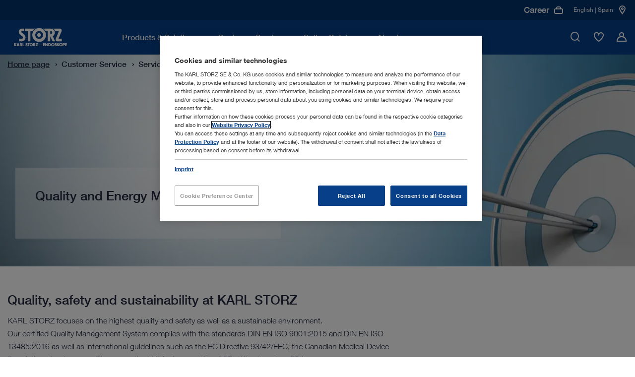

--- FILE ---
content_type: text/html;charset=UTF-8
request_url: https://www.karlstorz.com/es/en/quality-management.htm
body_size: 20390
content:

<!DOCTYPE html>
<html lang="en">
    <head>
        
                        <meta charset="utf-8">
                        <meta http-equiv="x-ua-compatible" content="ie=edge">
                        <meta name="viewport" content="width=device-width, initial-scale=1.0">
                        <meta name="author" content="KARL STORZ Endoskope" />
                        <meta name="keywords" content="" />
                    	<meta name="description" content=" | KARL STORZ | Spain" />
                        
                                        <meta name="robots" content="index, follow">
                                        <link rel="canonical" href="https://www.karlstorz.com/es/en/quality-management.htm" />
                                    
                        <link href="/static_2x/static/file_js/en/storz.ico" rel="shortcut icon" type="image/x-icon" />
                        <link rel="apple-touch-icon" sizes="180x180" href="/static_2x/static/revamp/icons/apple-touch-icon.png">
                        <link rel="icon" type="image/png" sizes="32x32" href="/static_2x/static/revamp/icons/favicon-32x32.png">
                        <link rel="icon" type="image/png" sizes="194x194" href="/static_2x/static/revamp/icons/favicon-194x194.png">
                        <link rel="icon" type="image/png" sizes="192x192" href="/static_2x/static/revamp/icons/android-chrome-192x192.png">
                        <link rel="icon" type="image/png" sizes="16x16" href="/static_2x/static/revamp/icons/favicon-16x16.png">
                        <link rel="manifest" href="/static_2x/static/revamp/icons/manifest.json" crossorigin="use-credentials">
                        <link rel="mask-icon" href="/static_2x/static/revamp/icons/safari-pinned-tab.svg" color="#074089">
                        <meta name="apple-mobile-web-app-title" content="KARL&nbsp;STORZ &ndash; Endoskope">
                        <meta name="application-name" content="KARL&nbsp;STORZ &ndash; Endoskope">
                        <meta name="msapplication-TileColor" content="#074089">
                        <meta name="msapplication-TileImage" content="/static_2x/static/revamp/icons/mstile-144x144.png">
                        <meta name="theme-color" content="#ffffff">
                        
                        
    
                        
                                        <title>Quality Management | KARL STORZ Endoskope | Spain</title>
                                    
                        
                        
            
                        
                    
                        <script type="text/javascript">
                            var et_proxy_redirect = "\/\/track.karlstorz.com";
                            var et_pagename = "%5B33709%5D+Quality+Management";
                            var et_areas = "ES%2FStart%20%5Ben%5D%2FCustomer+Service%2FService+%26+Support%2FQuality+Management";
                            var et_seg1 = "";
                            var et_seg2 = "c-ES";
                            var et_seg3 = "l-en";
                            var et_seg4 = "ID:33709";
                            var _etrackerOnReady = [];
                        </script>
                        
                        

<link rel="preconnect" href="https://track.karlstorz.com/" />
<link rel="preconnect" href="https://cdn.cookielaw.org/" />
<link rel="preconnect" href="https://players.brightcove.net/" />

<link rel="preload" as="style" href="/static_2x/static/revamp/styles/main.min.css?v=2.40" />
<link rel="preload" as="script" href="/static_2x/static/revamp/scripts/main.min.js?v=2.40" />
<link rel="preload" as="script" href="https://track.karlstorz.com/code/e.js" />

<script data-ot-ignore src="/static_2x/static/revamp/scripts/lib/jquery-3.7.1.min.js?v=2.40"></script>
<script data-ot-ignore src="/static_2x/static/revamp/scripts/lib/popper.min.js?v=2.40"></script>
<script data-ot-ignore src="/static_2x/static/revamp/scripts/lib/bootstrap.bundle.min.js?v=2.40"></script>

<script data-ot-ignore id="_etLoader" type="text/javascript" charset="UTF-8" data-block-cookies="true" data-secure-code="86mOu9" src="//track.karlstorz.com/code/e.js"></script>
<script type="text/javascript">
    function etrackerSetCookieConsent() {
        var groups = OnetrustActiveGroups.split(',');
        if (groups.includes('C0002'))
            _etracker.enableCookies('karlstorz.com');
        else
            _etracker.disableCookies('karlstorz.com');
        };
        
</script>

   
 <!-- b: SYS headtag includes -->
<script type="text/javascript" src="https://cdn.cookielaw.org/consent/b15dfe3c-807c-4405-9376-2657f1433e74/OtAutoBlock.js" async></script>
<script src="https://cdn.cookielaw.org/scripttemplates/otSDKStub.js" data-document-language="true" type="text/javascript" charset="UTF-8" data-domain-script="b15dfe3c-807c-4405-9376-2657f1433e74" async></script>
<script type="text/javascript">
    function OptanonWrapper() {
        OneTrust.OnConsentChanged(function() {
            var urlF = "/es/en/funcCookie.htm?functionalCookieEnabled=";
            if (OnetrustActiveGroups.split(',').includes('C0003')) {
                $.ajax({url: urlF + 'true',processData: false,type: 'GET'});
            } else {
                $.ajax({url: urlF + 'false',processData: false,type: 'GET'});
                pdt("revokeConsent");
            }
            etrackerSetCookieConsent();
            
            if (OnetrustActiveGroups.split(',').includes('C0003')) {
                console.log('sending event after onetrust group change');
                window.dispatchEvent(new CustomEvent('LocationMapInit', { detail: {} }));
            } 
            
            window.dispatchEvent(new CustomEvent('OneTrustInit', { detail: {} })); 
            
        })
        
    	if (location.pathname.substr(location.pathname.lastIndexOf('/')+1) == 'data-privacy.htm' || location.pathname.substr(location.pathname.lastIndexOf('/')+1) == 'imprint.htm') {
    		$("#onetrust-banner-sdk, .onetrust-pc-dark-filter").hide();
    		$("#onetrust-consent-sdk").append('<style>.hidden{visibility:hidden;}.overflow-auto{overflow:auto !important;}</style>');
    		$("body").addClass("overflow-auto");
    		$( "#onetrust-consent-sdk" ).on("click", "#close-pc-btn-handler", function() {
                $(".onetrust-pc-dark-filter").addClass("hidden");
                $("body").addClass("overflow-auto");
            });
            $( '.footer__lower-link[href="#cookie-center"]').click(function() {
                $(".onetrust-pc-dark-filter").removeClass("hidden");
                $("body").removeClass("overflow-auto");
            });
    	}
    	
    	// Events to only initialize modules upon special conditions
    	if (OnetrustActiveGroups.split(',').includes('C0003')) {
    	    console.log('sending event after onetrust is initialized');
            window.dispatchEvent(new CustomEvent('LocationMapInit', { detail: {} }));
        }
        
        window.dispatchEvent(new CustomEvent('OneTrustInit', { detail: {} })); 
    }
</script>
<!-- Global site tag (gtag.js) - Google Ads: 360688885 -->
<script type="text/plain" class="optanon-category-C0004" src="https://www.googletagmanager.com/gtag/js?id=AW-360688885" async></script>
<script type="text/plain" class="optanon-category-C0004">
  window.dataLayer = window.dataLayer || [];
  function gtag(){dataLayer.push(arguments);}
  gtag('js', new Date());

  gtag('config', 'AW-360688885');
</script>
<!-- e: SYS headtag includes -->
        <link rel="stylesheet" type="text/css" href="/static_2x/static/revamp/styles/main.min.css?v=2.40" />
	

                    
    </head>
    <body id="body" data-sid="SID-28B32E37-56FD6815">
        
    <nav class="navigation">
        <div class="navigation__container" >
            <div class="navigation__inner">
                <a href="/es/en/index.htm" class="navigation__logo">
                    <img src="/static_2x/static/file_img/logo-ks-white-revamp_small%20(1)%20(1).svg" alt="KARL STORZ Logo" width="133" height="42"  />
                </a>
                <div class="navigation__inner-wrapper">
                    <div class="navigation__main-nav">
                        <div class="navigation__main-nav-mobile-header">
                            <div class="navigation__main-nav-mobile-header-indicator">
                                <span class="navigation__main-nav-mobile-header-indicator-icon icon-StateDark3"></span>
                                <span class="navigation__main-nav-mobile-header-indicator-title"></span>
                            </div>
                            <div class="navigation__main-nav-mobile-header-close">
                                <span class="navigation__close-btn icon-close" data-hover="true">
                                    <span class="path1"></span>
                                    <span class="path2"></span>
                                </span>
                            </div>
                        </div>
                        <div class="navigation__mobile-search">
                            <div class="navigation__mobile-search-icon">
                                <div class="icon-TickCircleSearch1"></div>
                            </div>
                            <label class="sr-only">Mobile Search</label>
                            <input class="navigation__mobile-search-input" aria-label="Mobile Search" placeholder="Please enter search term">
                        </div>
                        <div class="navigation__mobile-search-content">
                            <div class="search-bar" data-suggestions="/ajax-search-autocomplete.htm" data-search="/es/en/website-search.htm">
                                <div class="search-bar__fake-input">
                                    <label class="sr-only">Please enter search term</label>
                                    <input class="search-bar__text-input" aria-label="Search" placeholder="Please enter search term">
                                    <button class="search-bar__clear-search-icon icon-StateDark6" aria-label="Close"></button>
                                    <div class="search-bar__cta">
                                        <button class="cta-button cta-button--button-green cta-button--small" type="button" aria-label="Search">Search</button>
                                    </div>
                                    <span class="search-bar__icon icon-TickCircleSearch1"></span>
                                </div>
                                <div class="search-bar__suggestions">
                                    <ul class="search-bar__suggestion-list">
                                    </ul>
                                </div>
                                <span class="search-bar__error-message">
                                    Your search yielded no results in your current section
                                </span>
                                <div class="search-bar__overlay">
                                    <div class="search-bar__overlay-wrapper">
                                        <button class="search-bar__overlay-close-btn icon-TickCircleClose_Circle1" data-hover="true" aria-label="Search">
                                            <span class="path1"></span>
                                            <span class="path2"></span>
                                        </button>
                                        <div class="search-bar__overlay-container container">
                                            <div class="search-bar__overlay-headline">
                                                <strong>Please enter search term</strong>
                                            </div>
                                            <div class="search-bar__overlay-fake-input search-bar__fake-input">
                                                <input class="search-bar__text-input" aria-label="Search" placeholder="Please enter search term">
                                                <button class="search-bar__clear-search-icon icon-StateDark6" aria-label="Search"></button>
                                            </div>
                                            <span class="search-bar__error-message">
                                                Your search yielded no results in your current section
                                            </span>
                                            <div class="search-bar__overlay-info-wrapper">
                                                <span class="search-bar__overlay-search-icon icon-TickCircleSearch1"></span>
                                                <p class="search-bar__overlay-text"></p>
                                            </div>
                                            <div class="search-bar__overlay-suggestions">
                                                <ul class="search-bar__suggestion-list">
                                                </ul>
                                            </div>
                                        </div>
                                    </div>
                                </div>
                            </div>
                        </div>
                        <ul class="navigation__main-nav-list">
                            
        
                        		
                        		
                        		
                        		
                        		
                        		
                        		
                        		
                        		
                            
                        <li class="navigation__main-nav-item navigation__main-nav-item-parent" data-child-id="d9db13bb-49c2-4214-b37f-b62fc8d17c97">
                        <span class="navigation__main-nav-link" tabindex="0">
                            <span class="navigation__main-nav-link-inner">
                                Products & Solutions
                            </span>
                        </span>
                    

                                        <div class="navigation__megamenu">
                                            <div class="navigation__child-nav-wrapper" data-child-id="d9db13bb-49c2-4214-b37f-b62fc8d17c97">
                                                <div class="navigation__child-nav-wrapper-backdrop"></div>
                                                <div class="navigation__child-nav-container">
                                                    <div class="navigation__child-nav-inner">
                                                        <div class="navigation__child-nav-close">
                                                            <span class="navigation__close-btn icon-TickCircleClose_Circle1" data-hover="true">
                                                                <span class="path1"></span>
                                                                <span class="path2"></span>
                                                            </span>
                                                        </div>
                            
                					
                					
                					
                					
                                    
                					
                					
                					
                					
            			        
                                                    <ul class="navigation__child-nav">
                                                
                                                        <li class="navigation__child" data-subchild-id="ae4b1e0c-9c30-4125-9641-0f5bafc80e6c" data-subchild-name="Human Medicine">
                                                            <span>Human Medicine</span>
                                                        </li>
                                                    
                                                        <li class="navigation__child" data-subchild-id="71738239-2c3c-46f5-b2fd-e1f40928b3ca" data-subchild-name="Veterinary Medicine">
                                                            <span>Veterinary Medicine</span>
                                                        </li>
                                                    
                                                    </ul>
                                                
                                            
                                            <div class="navigation__child-content" data-subchild-id="ae4b1e0c-9c30-4125-9641-0f5bafc80e6c">
                                        
                                            <!-- Parent Page: a628463e-9bde-428b-afc8-4725da16ddb4 -->
                                            <!-- Max Nav. Counter: 3-->
                                            <div class="navigation__subchild-groups">
                                                <div class="navigation-link-groups">
                                        
                                                                        <div class="navigation-link-groups__group-headline">
                                                                            Medical Specialties
                                                                            <span class="navigation-link-groups__group-icon"></span>
                                                                        </div>
                                                                        <div class="navigation-link-groups__group-content">
                                                                            
                																		<ul class="navigation-link-section">		 
                																	
                                                                            
                                                                    
            																		
            																		
            																	
                                                                            <li class="navigation-link-section__link-item" data-subchild-id="fa4100c7-97ab-4c1a-930a-be0f9614399e" data-subchild-name="Airway Management">
                                                                                <a href="/es/en/airway-management.htm" target="_self" class="navigation-link-section__link">Airway Management</a>
                                                                            </li>
                                                                        
            																		
            																		
            																	
                                                                            <li class="navigation-link-section__link-item" data-subchild-id="f2a79aed-e1e6-4d2a-9f94-227badfde99c" data-subchild-name="Arthroscopy & Sports Medicine">
                                                                                <a href="/es/en/arthroscopy-and-sports-medicine.htm" target="_self" class="navigation-link-section__link">Arthroscopy & Sports Medicine</a>
                                                                            </li>
                                                                        
            																		
            																		
            																	
                                                                            <li class="navigation-link-section__link-item" data-subchild-id="ecdeba55-f7a2-4aa0-93ed-2a251aa94621" data-subchild-name="Bronchoscopy">
                                                                                <a href="/es/en/bronchoscopy.htm" target="_self" class="navigation-link-section__link">Bronchoscopy</a>
                                                                            </li>
                                                                        
            																		
            																		
            																	
                                                                            <li class="navigation-link-section__link-item" data-subchild-id="5a065147-5c44-497c-a12b-aa2566e7017a" data-subchild-name="ENT/ Otorhinolaryngology">
                                                                                <a href="/es/en/ent-otorhinolaryngology.htm" target="_self" class="navigation-link-section__link">ENT/ Otorhinolaryngology</a>
                                                                            </li>
                                                                        
                                                                                    
                                                                        		
            																		
            																		
            																	
                                                                            <li class="navigation-link-section__link-item" data-subchild-id="e0f03188-5b87-43f4-b9b6-986ff824303e" data-subchild-name="Gastroenterology">
                                                                                <a href="/es/en/gastroenterology.htm" target="_self" class="navigation-link-section__link">Gastroenterology</a>
                                                                            </li>
                                                                        
                                                                                    
                                                                        		
            																		
            																		
            																	
                                                                            <li class="navigation-link-section__link-item" data-subchild-id="ff629c3a-166f-40fd-9f7b-2f75f929f7b4" data-subchild-name="General and Visceral Surgery">
                                                                                <a href="/es/en/general-and-visceral-surgery.htm" target="_self" class="navigation-link-section__link">General and Visceral Surgery</a>
                                                                            </li>
                                                                        
            																		
            																		
            																	
                                                                            <li class="navigation-link-section__link-item" data-subchild-id="2cce60e6-cd9a-4aa8-88de-503415710212" data-subchild-name="Gynecology">
                                                                                <a href="/es/en/gynecology.htm" target="_self" class="navigation-link-section__link">Gynecology</a>
                                                                            </li>
                                                                        
            																		
            																		
            																	
                                                                            <li class="navigation-link-section__link-item" data-subchild-id="b37b62eb-969f-46df-80e1-0e3f22302507" data-subchild-name="Neurosurgery">
                                                                                <a href="/es/en/neurosurgery.htm" target="_self" class="navigation-link-section__link">Neurosurgery</a>
                                                                            </li>
                                                                        
            																		
            																		
            																	
                                                                            <li class="navigation-link-section__link-item" data-subchild-id="db4ad64c-f708-4329-a9ba-bb2b48a13792" data-subchild-name="Pediatric Surgery">
                                                                                <a href="/es/en/pediatric-surgery.htm" target="_self" class="navigation-link-section__link">Pediatric Surgery</a>
                                                                            </li>
                                                                        
            																		
            																		
            																	
                                                                            <li class="navigation-link-section__link-item" data-subchild-id="444f1efb-034d-4e80-8327-abb360509e13" data-subchild-name="Spine Surgery">
                                                                                <a href="/es/en/spine-surgery.htm" target="_self" class="navigation-link-section__link">Spine Surgery</a>
                                                                            </li>
                                                                        
            																		
            																		
            																	
                                                                            <li class="navigation-link-section__link-item" data-subchild-id="4dac6cf1-0770-4fb6-b90c-e228f3bbd930" data-subchild-name="Thoracic Surgery">
                                                                                <a href="/es/en/thoracic-surgery-and-pulmonology.htm" target="_self" class="navigation-link-section__link">Thoracic Surgery</a>
                                                                            </li>
                                                                        
            																		
            																		
            																	
                                                                            <li class="navigation-link-section__link-item" data-subchild-id="827cbe8c-9b69-4291-8864-a0248588d35f" data-subchild-name="Urology">
                                                                                <a href="/es/en/urology.htm" target="_self" class="navigation-link-section__link">Urology</a>
                                                                            </li>
                                                                                                            
                                                                        </ul>
                                                                    </div>
                                                                    
                                                                        <div class="navigation-link-groups__group-headline">
                                                                            Interdisciplinary Solutions
                                                                            <span class="navigation-link-groups__group-icon"></span>
                                                                        </div>
                                                                        <div class="navigation-link-groups__group-content">
                                                                            
                																		<ul class="navigation-link-section">		 
                																	
                                                                            
                                                                    
            																		
            																		
            																	
                                                                            <li class="navigation-link-section__link-item" data-subchild-id="7687eca0-ed8e-46ca-b79a-959088fd5480" data-subchild-name="Office Solutions">
                                                                                <a href="/es/en/office-solutions.htm" target="_self" class="navigation-link-section__link">Office Solutions</a>
                                                                            </li>
                                                                        
            																		
            																		
            																	
                                                                            <li class="navigation-link-section__link-item" data-subchild-id="6eefea9d-2210-4491-8eff-753abcd00d3f" data-subchild-name="OR Integration">
                                                                                <a href="/es/en/or-integration.htm" target="_self" class="navigation-link-section__link">OR Integration</a>
                                                                            </li>
                                                                        
            																		
            																		
            																	
                                                                            <li class="navigation-link-section__link-item" data-subchild-id="f9b9ecd4-4497-460a-b93f-0db70a7c0170" data-subchild-name="Imaging Solutions">
                                                                                <a href="/es/en/imaging-solutions.htm" target="_self" class="navigation-link-section__link">Imaging Solutions</a>
                                                                            </li>
                                                                        
                                                                                    
                                                                        		
            																		
            																		
            																	
                                                                            <li class="navigation-link-section__link-item" data-subchild-id="aa3d0cbd-a185-4c76-94c2-42cf4055f513" data-subchild-name="Innersight3D">
                                                                                <a href="/es/en/Innersight3D.htm" target="_self" class="navigation-link-section__link">Innersight3D</a>
                                                                            </li>
                                                                        
                                                                                    
                                                                        		                                    
                                                                        </ul>
                                                                    </div>
                                                                                                                                                                       
                                                </div>
                                            </div>
                                            
                                                                
                                                                
                                                                
                <!-- Begin 4) Navigation Teaser -->
                
			


                
                
                
                
                
                
                
                
            
    <div class="navigation__child-teaser">
        <div class="navigation-teaser-section">
        <div class="navigation-teaser-section__visual">
            <img src="/static_2x/static/file_img/HM/4085575_rdax_300x300_60.webp" height="1000" width="1000" alt="Alternative Text" loading="lazy">
        </div>
        <div class="navigation-teaser-section__content">
            
            <span class="navigation-teaser-section__title">Browse our product range in the online catalog</span>
            <p class="navigation-teaser-section__description"></p>
            
            
                            <div class="navigation-teaser-section__cta">
                                <!-- Internal  0 -->

			    
			

			    
			    
			

                
            


        		<a class="cta-button cta-button--primary" href="/es/en/online-catalog.htm" target="_self">
        			Online Catalog
        		    
        		</a>
            

                            </div>
            			
        </div>
    </div>
</div>


                
                <!-- End 4) Navigation Teaser -->   
			
                                                                
                                                            
                                                </div>
                                            
                					
                					
                					
                					
                                    
                					
                					
                					
                					
            			        
                                            
                                            <div class="navigation__child-content" data-subchild-id="71738239-2c3c-46f5-b2fd-e1f40928b3ca">
                                        
                                            <!-- Parent Page: a567860e-befc-42c8-a0c3-975ee8ead91e -->
                                            <!-- Max Nav. Counter: 3-->
                                            <div class="navigation__subchild-groups">
                                                <div class="navigation-link-groups">
                                        
                                                                        <div class="navigation-link-groups__group-headline">
                                                                            Medical Specialties
                                                                            <span class="navigation-link-groups__group-icon"></span>
                                                                        </div>
                                                                        <div class="navigation-link-groups__group-content">
                                                                            
                																		<ul class="navigation-link-section">		 
                																	
                                                                            
                                                                    
            																		
            																		
            																	
                                                                            <li class="navigation-link-section__link-item" data-subchild-id="67c67ad8-e45e-4b4f-9e61-e2e471e14938" data-subchild-name="Small Animals">
                                                                                <a href="/es/en/small-animals.htm" target="_self" class="navigation-link-section__link">Small Animals</a>
                                                                            </li>
                                                                        
            																		
            																		
            																	
                                                                            <li class="navigation-link-section__link-item" data-subchild-id="3a4501a7-7f04-4036-be7d-48f290183211" data-subchild-name="Large Animals">
                                                                                <a href="/es/en/large-animals.htm" target="_self" class="navigation-link-section__link">Large Animals</a>
                                                                            </li>
                                                                        
            																		
            																		
            																	
                                                                            <li class="navigation-link-section__link-item" data-subchild-id="85c3a057-119c-4cbd-a0eb-2c1f152e0ee5" data-subchild-name="Avian and Exotic Animals">
                                                                                <a href="/es/en/avian-and-exotic.htm" target="_self" class="navigation-link-section__link">Avian and Exotic Animals</a>
                                                                            </li>
                                                                                                            
                                                                        </ul>
                                                                    </div>
                                                                    
                                                                        <div class="navigation-link-groups__group-headline">
                                                                            Interdisciplinary Solutions
                                                                            <span class="navigation-link-groups__group-icon"></span>
                                                                        </div>
                                                                        <div class="navigation-link-groups__group-content">
                                                                            
                																		<ul class="navigation-link-section">		 
                																	
                                                                            
                                                                    
            																		
            																		
            																	
                                                                            <li class="navigation-link-section__link-item" data-subchild-id="8a6bc0ea-0d0a-43a0-a56c-b85650ee8e05" data-subchild-name="OR1™ Veterinary Medicine">
                                                                                <a href="/es/en/or1-veterinary-medicine.htm" target="_self" class="navigation-link-section__link">OR1™ Veterinary Medicine</a>
                                                                            </li>
                                                                        
            																		
            																		
            																	
                                                                            <li class="navigation-link-section__link-item" data-subchild-id="aecab0e4-172d-428a-9b55-ccd899e42c6c" data-subchild-name="Documentation">
                                                                                <a href="/es/en/documentation-vet.htm" target="_self" class="navigation-link-section__link">Documentation</a>
                                                                            </li>
                                                                        
            																		
            																		
            																	
                                                                            <li class="navigation-link-section__link-item" data-subchild-id="59504f22-e301-4f70-97b7-5f1a5ff5c46a" data-subchild-name="TELE PACK+ VET">
                                                                                <a href="/es/en/TELE-PACK-VET.htm" target="_self" class="navigation-link-section__link">TELE PACK+ VET</a>
                                                                            </li>
                                                                        
            																		
            																		
            																	
                                                                            <li class="navigation-link-section__link-item" data-subchild-id="bf627362-b1d4-4d67-b3ca-b89bed4eec6d" data-subchild-name="AUTOCON® III VET with Vessel Sealing  ">
                                                                                <a href="/es/en/autocon-vet-with-vessel-sealing.htm" target="_self" class="navigation-link-section__link">AUTOCON® III VET with Vessel Sealing  </a>
                                                                            </li>
                                                                                                            
                                                                        </ul>
                                                                    </div>
                                                                                                                                                                       
                                                </div>
                                            </div>
                                            
                                                                
                                                                
                                                                
                <!-- Begin 4) Navigation Teaser -->
                
			


                
                
                
                
                
                
                
                
            
    <div class="navigation__child-teaser">
        <div class="navigation-teaser-section">
        <div class="navigation-teaser-section__visual">
            <img src="/static_2x/static/file_img/Miscellaneous/4085350_rdax_300x300_60.webp" height="1000" width="1000" alt="Calculate your potential revenue" loading="lazy">
        </div>
        <div class="navigation-teaser-section__content">
            
            <span class="navigation-teaser-section__title">Calculate your potential revenue</span>
            <p class="navigation-teaser-section__description"></p>
            
            
                            <div class="navigation-teaser-section__cta">
                                <!-- Internal  0 -->

			    
			

			    
			    
			

                
            


        		<a class="cta-button cta-button--primary" href="/es/en/vet-roi-calculator.htm" target="_self">
        			Find out more
        		    
        		</a>
            

                            </div>
            			
        </div>
    </div>
</div>


                
                <!-- End 4) Navigation Teaser -->   
			
                                                                
                                                            
                                                </div>
                                            
                                            </div>
                                        </div>   
                                    </div>
                                </div>
                            
                </li>
                
                        		
                        		
                        		
                        		
                        		
                        		
                        		
                        		
                        		
                            
                                        					
                                        				    
                                        				
                        <li class="navigation__main-nav-item" data-child-id="cabbcdd6-a93a-4ae4-9c96-0d4a447eadea">
                        <span class="navigation__main-nav-link" tabindex="0">
                            <span class="navigation__main-nav-link-inner">
                                Customer Service
                            </span>
                        </span>
                    

                                        <div class="navigation__megamenu navigation__megamenu--groups">
                                            <div class="navigation__child-nav-wrapper navigation__child-nav-wrapper--mobile-overlay" data-child-id="cabbcdd6-a93a-4ae4-9c96-0d4a447eadea">
                                                <div class="navigation__child-nav-wrapper-backdrop"></div>
                                                <div class="navigation__child-nav-container">
                                                    <div class="navigation__child-nav-inner">
                                                        <div class="navigation__child-nav-close">
                                                            <span class="navigation__close-btn icon-TickCircleClose_Circle1" data-hover="true">
                                                                <span class="path1"></span>
                                                                <span class="path2"></span>
                                                            </span>
                                                        </div>
                            
                					
                					
                					
                					
                                    
                					
                					
                					
                					
            			        
                                                					
                                                					
                                                					
                                                					
                                                					
                                                					
                                                					
                                                					
                                                					
                                                				
                                                            
                                                            
                                                            
                <!-- Begin 4) Navigation Teaser -->
                
			


                
                
                
                
                
                
                
                
            
    <div class="navigation__pre-teaser">
        <div class="navigation-background-teaser-section">
        <div class="navigation-background-teaser-section__visual">
            <img src="/static_2x/static/file_img/Miscellaneous/4085353_rdax_60.webp" height="1000" width="1000" alt="Alternative Text" loading="lazy">
        </div>
        <div class="navigation-background-teaser-section__content">
            
            <span class="navigation-background-teaser-section__title">Customer Support</span>
            <p class="navigation-background-teaser-section__description">Tailored equipment servicing plans to meet your needs</p>
            
            
                            <div class="navigation-background-teaser-section__cta">
                                <!-- Internal  0 -->

			    
			

			    
			    
			

                
            


        		<a class="cta-button cta-button--primary" href="/es/en/karlstorz-service.htm" target="_self">
        			Find out more
        		    
        		</a>
            

                            </div>
            			
        </div>
    </div>
</div>


                
                <!-- End 4) Navigation Teaser -->   
			
                                                            
                                                        
                                            <!-- Parent Page: 08e29954-1665-42dd-a325-788b778752b1 -->
                                            <!-- Max Nav. Counter: 2-->
                                            <div class="navigation__subchild-groups">
                                                <div class="navigation-link-groups navigation-link-groups--vertical">
                                        
                                                                        <div class="navigation-link-groups__group-headline">
                                                                            Learn with KARL STORZ 
                                                                            <span class="navigation-link-groups__group-icon"></span>
                                                                        </div>
                                                                        <div class="navigation-link-groups__group-content">
                                                                            
                																		<ul class="navigation-link-section">		 
                																	
                                                                            
                                                                    
            																		
            																		
            																	
                                                                            <li class="navigation-link-section__link-item" data-subchild-id="35d47462-9448-41ac-a895-42773adcf44b" data-subchild-name="Events">
                                                                                <a href="/es/en/events.htm" target="_self" class="navigation-link-section__link">Events</a>
                                                                            </li>
                                                                        
            																		
            																		
            																	
                                                                            <li class="navigation-link-section__link-item" data-subchild-id="5bab3efb-7d4f-4e56-9dba-100505517c4a" data-subchild-name="Training Centers ">
                                                                                <a href="/es/en/training-centers.htm" target="_self" class="navigation-link-section__link">Training Centers </a>
                                                                            </li>
                                                                        
                                                                                    
                                                                        		                                    
                                                                        </ul>
                                                                    </div>
                                                                    
                                                                        <div class="navigation-link-groups__group-headline">
                                                                            Service & Support
                                                                            <span class="navigation-link-groups__group-icon"></span>
                                                                        </div>
                                                                        <div class="navigation-link-groups__group-content">
                                                                            
                																		<ul class="navigation-link-section">		 
                																	
                                                                            
                                                                    
            																		
            																		
            																	
                                                                            <li class="navigation-link-section__link-item" data-subchild-id="7d3793fe-5f0b-4816-942a-f8aebd1fdbcd" data-subchild-name="Media Library">
                                                                                <a href="/es/en/media-library.htm" target="_self" class="navigation-link-section__link">Media Library</a>
                                                                            </li>
                                                                        
            																		
            																		
            																	
                                                                            <li class="navigation-link-section__link-item" data-subchild-id="e2bd9061-b513-440c-a201-6e65d5d1dbcc" data-subchild-name="Instructions for use">
                                                                                <a href="https://ifu.karlstorz.com/" target="_blank" class="navigation-link-section__link">Instructions for use</a>
                                                                            </li>
                                                                        
                                                                                    
                                                                        		
            																		
            																		
            																	
                                                                            <li class="navigation-link-section__link-item" data-subchild-id="f6b826e1-679c-4a1e-9c9c-cde25c8ce726" data-subchild-name="Financing Solutions">
                                                                                <a href="/es/en/financing-solutions.htm" target="_self" class="navigation-link-section__link">Financing Solutions</a>
                                                                            </li>
                                                                        
            																		
            																		
            																	
                                                                            <li class="navigation-link-section__link-item" data-subchild-id="6200fcad-3bf7-4620-90e2-393e7b0a8f9b" data-subchild-name="Interface descriptions & software information">
                                                                                <a href="/es/en/conformance-statements.htm" target="_self" class="navigation-link-section__link">Interface descriptions & software information</a>
                                                                            </li>
                                                                        
            																		
            																		
            																	
                                                                            <li class="navigation-link-section__link-item" data-subchild-id="83c82fba-a23b-4473-9c0e-b1b2e0e721c3" data-subchild-name="Cybersecurity and Information Security">
                                                                                <a href="/es/en/security.htm" target="_self" class="navigation-link-section__link">Cybersecurity and Information Security</a>
                                                                            </li>
                                                                        
            																		
            																		
            																	
                                                                            <li class="navigation-link-section__link-item" data-subchild-id="51559c05-7279-4cf3-8025-8af541169842" data-subchild-name="Quality Management">
                                                                                <a href="/es/en/quality-management.htm" target="_self" class="navigation-link-section__link">Quality Management</a>
                                                                            </li>
                                                                                                            
                                                                        </ul>
                                                                    </div>
                                                                                                                                                                       
                                                </div>
                                            </div>
                                            
                                                        
                                                        
                                                        
                <!-- Begin 4) Navigation Teaser -->
                
			


                
                
                
                
                
                
                
                
            
    <div class="navigation__child-teaser">
        <div class="navigation-teaser-section">
        <div class="navigation-teaser-section__visual">
            <img src="/static_2x/static/file_img/Miscellaneous/4085355_rdax_300x300_60.webp" height="1000" width="1000" alt="Alternative Text" loading="lazy">
        </div>
        <div class="navigation-teaser-section__content">
            
            <span class="navigation-teaser-section__title">Explore E-Masterclasses</span>
            <p class="navigation-teaser-section__description">Learn from anywhere with our new webinar series providing expert guidance on various medical procedures. </p>
            
            
                            <div class="navigation-teaser-section__cta">
                                <!-- Internal  0 -->

			    
			

			    
			    
			

                
            

			    
			

        		<a class="cta-button cta-button--primary" href="/es/en/events.htm?keyword=&amp;facet_page_event_type_name=Webinar+%2F+E-MASTERCLASS&amp;action=search" target="_self">
        			Find out more
        		    
        		</a>
            

                            </div>
            			
        </div>
    </div>
</div>


                
                <!-- End 4) Navigation Teaser -->   
			
                                                        
                                                    
                					
                					
                					
                					
                                    
                					
                					
                					
                					
            			        
                                            
                                            <div class="navigation__child-content" data-subchild-id="9176f402-6629-4222-8f67-7192ef4cfe87">
                                        
                                            <!-- Parent Page: 0587e29a-c095-408f-846e-aa68c32df643 -->
                                            <!-- Max Nav. Counter: 3-->
                                            <div class="navigation__subchild-groups">
                                                <div class="navigation-link-groups">
                                                                                                                                           
                                                </div>
                                            </div>
                                            
                                                </div>
                                            
                                            </div>
                                        </div>   
                                    </div>
                                </div>
                            
                </li>
                
                                
                            
                        		
                        		
                        		
                        		
                        		
                        		
                        		
                        		
                        		
                            
                                
                                
                            
                        <li class="navigation__main-nav-item navigation__main-nav-item--nochild" data-child-id="575ca891-3641-4873-afae-d3de7a6d54a1">
                        <a class="navigation__main-nav-link" href="/es/en/online-catalog.htm" target="_self" >
                            <span class="navigation__main-nav-link-inner">
                                Online Catalog
                            </span>
                        </a>
                    

                </li>
                
                        		
                        		
                        		
                        		
                        		
                        		
                        		
                        		
                        		
                            
                                        					
                                        				    
                                        				
                        <li class="navigation__main-nav-item" data-child-id="fbab6466-ac8a-415c-8f75-f79bf31a6ddc">
                        <span class="navigation__main-nav-link" tabindex="0">
                            <span class="navigation__main-nav-link-inner">
                                About us
                            </span>
                        </span>
                    

                                        <div class="navigation__megamenu navigation__megamenu--groups">
                                            <div class="navigation__child-nav-wrapper navigation__child-nav-wrapper--mobile-overlay" data-child-id="fbab6466-ac8a-415c-8f75-f79bf31a6ddc">
                                                <div class="navigation__child-nav-wrapper-backdrop"></div>
                                                <div class="navigation__child-nav-container">
                                                    <div class="navigation__child-nav-inner">
                                                        <div class="navigation__child-nav-close">
                                                            <span class="navigation__close-btn icon-TickCircleClose_Circle1" data-hover="true">
                                                                <span class="path1"></span>
                                                                <span class="path2"></span>
                                                            </span>
                                                        </div>
                            
                					
                					
                					
                					
                                    
                					
                					
                					
                					
            			        
                                                					
                                                					
                                                					
                                                					
                                                					
                                                					
                                                					
                                                					
                                                					
                                                				
                                                            
                                                            
                                                            
                <!-- Begin 4) Navigation Teaser -->
                
			


                
                
                
                
                
                
                
                
            
    <div class="navigation__pre-teaser">
        <div class="navigation-background-teaser-section">
        <div class="navigation-background-teaser-section__visual">
            <img src="/static_2x/static/file_img/CORP/4927948_rdax_60.webp" height="1000" width="1000" alt="About us The health of people is our daily motivation" loading="lazy">
        </div>
        <div class="navigation-background-teaser-section__content">
            
            <span class="navigation-background-teaser-section__title">About us</span>
            <p class="navigation-background-teaser-section__description">The health of people is our daily motivation</p>
            
            
                            <div class="navigation-background-teaser-section__cta">
                                <!-- Internal  0 -->

			    
			

			    
			    
			

                
            


        		<a class="cta-button cta-button--primary" href="/es/en/about-us.htm" target="_self">
        			Find out more
        		    
        		</a>
            

                            </div>
            			
        </div>
    </div>
</div>


                
                <!-- End 4) Navigation Teaser -->   
			
                                                            
                                                        
                                            <!-- Parent Page: 8b0ac1f0-05fe-4505-a635-3441df7f6970 -->
                                            <!-- Max Nav. Counter: 2-->
                                            <div class="navigation__subchild-groups">
                                                <div class="navigation-link-groups navigation-link-groups--vertical">
                                        
                                                                        <div class="navigation-link-groups__group-headline">
                                                                            Corporate Insights
                                                                            <span class="navigation-link-groups__group-icon"></span>
                                                                        </div>
                                                                        <div class="navigation-link-groups__group-content">
                                                                            
                																		<ul class="navigation-link-section">		 
                																	
                                                                            
                                                                    
            																		
            																		
            																	
                                                                            <li class="navigation-link-section__link-item" data-subchild-id="c75cf02d-a97a-4eb3-805d-4dacd5af13a9" data-subchild-name="Corporate Strategy & Values">
                                                                                <a href="/es/en/our-company.htm" target="_self" class="navigation-link-section__link">Corporate Strategy & Values</a>
                                                                            </li>
                                                                        
            																		
            																		
            																	
                                                                            <li class="navigation-link-section__link-item" data-subchild-id="0e21426d-87de-41d4-8999-01965aa58966" data-subchild-name="Sustainability & Compliance">
                                                                                <a href="/es/en/sustainability-and-compliance.htm" target="_self" class="navigation-link-section__link">Sustainability & Compliance</a>
                                                                            </li>
                                                                        
            																		
            																		
            																	
                                                                            <li class="navigation-link-section__link-item" data-subchild-id="0dd7ade0-ff98-4463-bf00-05c979725d65" data-subchild-name="History">
                                                                                <a href="/es/en/history.htm" target="_self" class="navigation-link-section__link">History</a>
                                                                            </li>
                                                                        
            																		
            																		
            																	
                                                                            <li class="navigation-link-section__link-item" data-subchild-id="97efa1f8-9a6d-42f7-a820-9cf6fb329b46" data-subchild-name="Locations">
                                                                                <a href="/es/en/world-company.htm" target="_self" class="navigation-link-section__link">Locations</a>
                                                                            </li>
                                                                        
            																		
            																		
            																	
                                                                            <li class="navigation-link-section__link-item" data-subchild-id="c943b5c2-fc3c-45eb-9337-dc1315f8dc7a" data-subchild-name="KARL STORZ Foundation">
                                                                                <a href="/es/en/karl-storz-foundation.htm" target="_self" class="navigation-link-section__link">KARL STORZ Foundation</a>
                                                                            </li>
                                                                        
            																		
            																		
            																	
                                                                            <li class="navigation-link-section__link-item" data-subchild-id="ee940c81-5d01-4aa5-9fdc-27c2495fa18b" data-subchild-name="Press">
                                                                                <a href="/es/en/press.htm" target="_self" class="navigation-link-section__link">Press</a>
                                                                            </li>
                                                                                                            
                                                                        </ul>
                                                                    </div>
                                                                                                                                                                       
                                                </div>
                                            </div>
                                            
                                                        
                                                        
                                                        
                <!-- Begin 4) Navigation Teaser -->
                
			


                
                
                
                
                
                
                
                
            
    <div class="navigation__child-teaser">
        <div class="navigation-teaser-section">
        <div class="navigation-teaser-section__visual">
            <img src="/static_2x/static/file_img/CORP/5161753_rdax_300x300_60.webp" height="1000" width="1000" alt="Sustainability &amp; Compliance" loading="lazy">
        </div>
        <div class="navigation-teaser-section__content">
            
            <span class="navigation-teaser-section__title">A responsible role in the world</span>
            <p class="navigation-teaser-section__description"></p>
            
            
                            <div class="navigation-teaser-section__cta">
                                <!-- Internal  0 -->

			    
			

			    
			    
			

                
            


        		<a class="cta-button cta-button--primary" href="/es/en/sustainability-and-compliance.htm" target="_self">
        			Find out more
        		    
        		</a>
            

                            </div>
            			
        </div>
    </div>
</div>


                
                <!-- End 4) Navigation Teaser -->   
			
                                                        
                                                    
                                            </div>
                                        </div>   
                                    </div>
                                </div>
                            
                </li>
                
    

                    
                        </ul>
                        <div class="navigation__mobile-actions">
                            <ul class="navigation__mobile-actions-list">
                                <li class="navigation__mobile-action navigation__action--user" data-overlay-open="login">
                                        <span class="navigation__mobile-action-icon icon-profil"></span>
                                        <span class="navigation__mobile-action-label">Account</span>
                                </li>
                                <li id="ks-top-cart-dialog" class="navigation__mobile-action navigation__action--favorite">
                                    <a class="navigation__mobile-action-anchor" href="/es/en/basket.htm" aria-label="Basket">
                                        <span class="sr-only">Basket</span>
                                        <span class="navigation__mobile-action-icon icon-heart"></span>
                                        <span class="navigation__mobile-action-label">Saved products</span>
                                        <span class="navigation__mobile-action-count">
                                            
 

                                        </span>
                                    </a>
                                    
                                </li>
                                <li class="navigation__mobile-action navigation__mobile-action--carrer" aria-label="Career">
                                    <span class="sr-only">Career </span>
                                    <a class="navigation__mobile-action-anchor" href="https://career.karlstorz.com/" target="_blank">
                                        <span class="navigation__mobile-action-icon icon-career"></span>
                                        <span class="navigation__mobile-action-label">Career</span>
                                    </a>
                                </li>
                                <li class="navigation__mobile-action navigation__mobile-action--country" aria-label="Language select">
                                    <span class="sr-only"></span>
                                    <span class="navigation__country-action-headline">Country & Language</span>
                                    
                                                        <span class="navigation__country-action-state">English | Spain</span>                                                
                                                    
                                    <span class="navigation__country-action-change-trigger">Change</span>
                                </li>
                            </ul>
                        </div>
                    </div>
                    
                    <div class="navigation__top-actions">
                            <ul class="navigation__top-actions-inner">
                                <li class="navigation__top-action navigation__top-action--carrer">
                                    <a href="https://career.karlstorz.com/" target="_blank">
                                        <span class="navigation__top-action-label">
                                            Career
                                        </span>
                                        <span class="navigation__top-action-icon">
                                            <span class="icon-career"></span>
                                        </span>
                                    </a>
                                </li>
                                <li class="navigation__top-action navigation__top-action--country" data-overlay-open="language" data-countries-json="/es/en/countries.json">
                                    
                                                        <span class="navigation__top-action-label">English | Spain</span>                                                
                                                    
                                    <span class="navigation__top-action-icon">
                                        <span class="icon-marker"></span>
                                    </span>
                                </li>
                            </ul>
                        </div>
                </div>
                <ul class="navigation__actions">
                    <li class="navigation__action navigation__action--search" data-overlay-open="search">
                        <i class="navigation__action-icon icon-TickCircleSearch1" tabindex="0"></i>
                    </li>
                    <li class="navigation__action navigation__action--favorite">
                        <a href="/es/en/basket.htm" class="navigation__action-icon icon-heart" aria-label="Basket">
                            <span class="sr-only">Basket</span>
                            <span class="navigation__action-count">
                                
 

                            </span>
                        </a>
                    </li>
                    <li class="navigation__action navigation__action--user" data-overlay-open="login">
                        <i class="navigation__action-icon icon-profil" tabindex="0"></i>
                    </li>
                    <li class="navigation__action navigation__action--burger">
                        <i class="navigation__action-icon icon-burger" tabindex="0"></i>
                    </li>
                </ul>
            </div>
        </div>
    </nav>
    <div class="overlay overlay--search overlay--bg-of-white" data-overlay-id="login">
	<div class="overlay__backdrop"></div>
	<div class="overlay__wrapper">
		<div class="overlay__header"> <strong class="overlay__headline">Login</strong> <span class="overlay__close-btn icon-TickCircleClose_Circle1" data-hover="true"> <span class="path1"></span> <span class="path2"></span> </span> </div>
		<div class="overlay__inner">
			<div class="overlay__content">
					
							<form action="/es/en/login.htm" method="post" id="head-login-form" name="head-login-form" class="ks-form ks-form-login">
								<fieldset>
									<div class="ks-dialog-bg">
										<div class="row ks-row ks-top-1">
											<div class="col-12 ks-col ks-col-1">
												<div class="ks-col-wrapper">
													<div class="form-group"><label for="head-username">User name</label> <input id="head-username" name="username" placeholder="User name" type="text" class="form-control ks-input ks-input-small ks-input-text"> </div>
													<div class="form-group"><label for="head-password">Password</label> <input id="head-password" name="password" placeholder="Password" type="password" class="form-control ks-input ks-input-small ks-input-text"> </div>
													<div class="form-group">
														<p><a href="/es/en/password-reset.htm" class="ks-link">Forgotten password?</a></p>
													</div>
													
													<div class="ks-formbutton"> <button id="head-login-btn" type="submit" class="btn btn-success ks-btn ks-btn-blue pull-right cta-button cta-button--primary">Login</button> </div> <input type="hidden" name="token" value="SID-28B32E37-56FD6815">
													<div id="login_status" style="display:none;">false</div>
												</div>
											</div>
										</div>
									</div>
								</fieldset>
							</form>
							<div class="ks-row row">
								<div class="col-12 ks-col ks-col-2 mt-4">
									<div class="ks-col-wrapper">
										<div class="form-group">
											<div class="ks-formtext" data-list="/es/en/registration.htm">
												<p></p>
											</div>
										</div>
									</div>
								</div>
							</div>
							<div class="row ks-row ks-top-2">
								<div class="col-12">
									<div class="ks-formbutton"><a href="/es/en/registration.htm" id="head-register-btn" class="btn btn-success ks-btn pull-right cta-button cta-button--primary">Register now</a></div>
								</div>
							</div>
						
			</div>
		</div>
	</div>
</div><div class="overlay overlay--language overlay--sticky-header" data-overlay-id="language">
    <div class="overlay__backdrop"></div>
    <div class="overlay__wrapper">
        <div class="overlay__header">
            <strong class="overlay__headline">Choose Country &amp; language</strong>									
            <span class="overlay__close-btn icon-TickCircleClose_Circle1" data-hover="true">
                <span class="path1"></span>
                <span class="path2"></span>
            </span>
        </div>
        <div class="overlay__inner">
           <div class="overlay__content">
              <div class="language-form">
                 <form>
                    <div class="language-form__country">
                       <p class="language-form__country-label"></p>
                       <div class="language-form__custom-select">
                          <select required name="countrys" id="countrys" class="language-form__countrys" aria-label="Choose Country &amp; language">
                             <option value="" disabled selected hidden>Choose Country &amp; language</option>
                          </select>
                       </div>
                    </div>
                    <div class="language-form__language">
                       <p class="language-form__language-label"></p>
                    </div>
                 </form>
              </div>
           </div>
        </div>
    </div>
    <div class="ovelay-footer">
        <div class="overlay-footer__tooltip">
            <div class="overlay-footer__tooltip-text">
                
            </div>
        </div>
        <div class="overlay-footer__inner overlay-footer__inner--button">
            <button class="cta-button cta-button--primary" type="button">
                Apply Settings																							
                <span class="cta-button__icon check  icon-check">
                    <span class="path1"></span>
                    <span class="path2"></span>
                </span>
            </button>
        </div>
    </div>
</div><div class="overlay overlay--search" data-overlay-id="search">
    <div class="overlay__backdrop"></div>
    <div class="overlay__wrapper">
        <div class="overlay__header">
            <strong class="overlay__headline">Search</strong>
            <span class="overlay__close-btn icon-TickCircleClose_Circle1" data-hover="true">
                <span class="path1"></span>
                <span class="path2"></span>
            </span>
        </div>
        <div class="overlay__inner">
            <div class="overlay__content">
                <div class="search-bar" data-suggestions="/ajax-search-autocomplete.htm" data-search="/es/en/website-search.htm">
                    <div class="search-bar__fake-input">
                        <input class="search-bar__text-input" placeholder="Please enter search term" aria-label="Please enter search term" >
                        <button class="search-bar__clear-search-icon icon-StateDark6" aria-label="Close"></button>
                        <div class="search-bar__cta">
                            <button class="cta-button cta-button--primary cta-button--small" type="button" aria-label="Search">
                                Search
                            </button>
                        </div>
                        <span class="search-bar__icon icon-TickCircleSearch1"></span>
                    </div>
                    <div class="search-bar__suggestions">
                        <ul class="search-bar__suggestion-list">
                        </ul>
                    </div>
                    <span class="search-bar__error-message">
                        Your search yielded no results in your current section
                    </span>
                    <div class="search-bar__overlay">
                        <div class="search-bar__overlay-wrapper">
                            <button aria-label="Close" class="search-bar__overlay-close-btn icon-TickCircleClose_Circle1" data-hover="true">
                                <span class="path1"></span>
                                <span class="path2"></span>
                            </button>
                            <div class="search-bar__overlay-container container">
                                <div class="search-bar__overlay-headline">
                                    <strong>Please enter search term</strong>
                                </div>
                                <div class="search-bar__overlay-fake-input search-bar__fake-input">
                                    <input class="search-bar__text-input" aria-label="Search" placeholder="Please enter search term">
                                    <button aria-label="Close" class="search-bar__clear-search-icon icon-StateDark6"></button>
                                </div>
                                <span class="search-bar__error-message">
                                    Your search yielded no results in your current section
                                </span>
                                <div class="search-bar__overlay-info-wrapper">
                                    <span class="search-bar__overlay-search-icon icon-TickCircleSearch1"></span>
                                    <p class="search-bar__overlay-text"></p>
                                </div>
                                <div class="search-bar__overlay-suggestions">
                                    <ul class="search-bar__suggestion-list">
                                    </ul>
                                </div>
                            </div>
                        </div>
                    </div>
                </div>
            </div>
        </div>
    </div>
</div>
</div>


        <main>
            <article>
            
                
                
			
    			
    		    
    		
    			
    		


		        
		        
			 
<section class="speciality-hero speciality-hero--light  ">
         
                      <div class="speciality-hero__image">  
                    
        
        				<section class="breadcrumb">
        					<div class="breadcrumb__container container">
        					    <ul class="breadcrumb__list">
        						
                        <li class="breadcrumb__list-item">
                    
                		            <a class="breadcrumb__list-item-link" href="/es/en/index.htm">Home page</a>
                		        
                		<span class="breadcrumb__parent-icon icon-StateDark16"></span>
                		</li>
                        
                        <li class="breadcrumb__list-item">
                    
                		            <span>Customer Service</span>
                		        
                		<span class="breadcrumb__parent-icon icon-StateDark16"></span>
                		</li>
                        
                        <li class="breadcrumb__list-item">
                    
                		            <span>Service & Support</span>
                		        
                		<span class="breadcrumb__parent-icon icon-StateDark16"></span>
                		</li>
                        
        		        <li class="breadcrumb__list-item">Quality Management</li>
                    
                    
                    
                    
        					    </ul>
        					</div>
        				</section>
        			
        
        
                                <div class="speciality-hero__visual">
                                    <figure class="figure">
                                        <picture class="picture">
                                            <source media="(min-width: 1920px)" srcset="/static_2x/static/file_img/HM_SERVICE/3361006_rdax_10.webp" data-srcset="/static_2x/static/file_img/HM_SERVICE/3361006_rdax_60.webp 1x, /static_2x/static/file_img/HM_SERVICE/3361006_rdax_60.webp 2x">
                                            <source media="(min-width: 1440px)" srcset="/static_2x/static/file_img/HM_SERVICE/3361006_rdax_10.webp" data-srcset="/static_2x/static/file_img/HM_SERVICE/3361006_rdax_60.webp 1x, /static_2x/static/file_img/HM_SERVICE/3361006_rdax_60.webp 2x">
                                            <source media="(min-width: 992px)" srcset="/static_2x/static/file_img/HM_SERVICE/3361006_rdax_10.webp" data-srcset="/static_2x/static/file_img/HM_SERVICE/3361006_rdax_60.webp 1x, /static_2x/static/file_img/HM_SERVICE/3361006_rdax_60.webp 2x">
                                            <source media="(min-width: 768px)" srcset="/static_2x/static/file_img/HM_SERVICE/3361006_rdax_10.webp" data-srcset="/static_2x/static/file_img/HM_SERVICE/3361006_rdax_991x330_60.webp 1x, /static_2x/static/file_img/HM_SERVICE/3361006_rdax_60.webp 2x">
                                            <img class="lazyload" src="/static_2x/static/file_img/HM_SERVICE/3361006_rdax_10.webp" data-srcset="/static_2x/static/file_img/HM_SERVICE/3361006_rdax_767x256_60.webp 1x, /static_2x/static/file_img/HM_SERVICE/3361006_rdax_60.webp 2x" data-src="/static_2x/static/file_img/HM_SERVICE/3361006_rdax_60.webp" height="380" width="1140" srcset="/static_2x/static/file_img/HM_SERVICE/3361006_rdax_767x256_60.webp 1x, /static_2x/static/file_img/HM_SERVICE/3361006_rdax_60.webp 2x" alt="" fetchpriority="high" />
                                        </picture>
                                    </figure>
                                </div>
                	        
                      <div class="speciality-hero__overlay"></div>
                       
                      <div class="speciality-hero__container container">
                        <div class="speciality-hero__textblock  speciality-hero__textblock--background">
                            <div class="textblock ">
                                <div class="textblock__container">
                                    
                                        <div class="textblock__headline">                             
                                            <h1 class="textblock__headline-content">
                                                
                                                <span class="textblock__headline-text">
                                                    Quality and Energy Management
                                                </span>
                                            </h1>
                                        </div>
                                    
                    
                                </div>
                            </div>
                                
                        </div>
                    </div>  
                 
    </div>
    
                     <div class="speciality-hero__small-description">
                        <div class="container">
                            <div class="textblock ">
                                <div class="textblock__container">
                               
                                </div>
                            </div>
                        </div>
                    </div>
                
</section>

                
			
            
                        <div class="grid-row grid-row--8-4">
    

    <div class="grid-row__row">
        <div class="grid-row__col">
            
            
                
            


<div class="basic-text-block">
    <h2>&nbsp;</h2>

<h2>Quality, safety and sustainability at KARL STORZ</h2>

<p>KARL STORZ focuses on the highest quality and safety as well as a sustainable environment.&nbsp;<br />
Our certified Quality Management System complies with the standards DIN EN ISO 9001:2015 and DIN EN ISO 13485:2016 as well as international guidelines such as the EC Directive 93/42/EEC, the Canadian Medical Device Regulation, the Japanese Pharmaceutical Affairs Law and the QSR of the American FDA.</p>

<p><strong>Energy Management System</strong><br />
It is of great importance for KARL STORZ to use energy more efficiently and to comply with energy-related legal requirements. Therefore, an Energy Management System according to ISO 50001:2018 has been implemented covering all German sites at KARL STORZ. We are focussed on continuous improvement of the energy-related performance and an increasing energy efficiency in order to shape a sustainable future.</p>

<p><strong>Product safety</strong><br />
The safety of our instruments and devices is our top priority. We only use tried and tested components and work closely with accredited test centers to carry out detailed tests and product certifications. Our manufacturing and testing processes are efficient and continuously monitored.</p>

<p><strong>Individual safety tests</strong><br />
Each product undergoes rigorous safety tests with automated testing systems at the end of production. The results are documented individually so that each product leaves its own unique fingerprint.</p>
</div>

                
			
                
            


<div class="basic-text-block">
    <h3>Certificates</h3>
</div>

                
			
                
			



<ul class="link-list">
    
    
        
    
    
    			    
        			    <li class="link-list__item">
                            
                
			
<!-- Internal   -->

			    
			

			    
			    
			

        
    
			    
			
			   
			


                
            


                <a class="cta-button cta-button--secondary cta-button--icon-left" href="/cps/rde/xbcr/karlstorz_assets/ASSETS/5074318.pdf" onmousedown="_etrackerOnReady.push(function() {_etracker.sendEvent(new et_UserDefinedEvent('96998841E [5074318] ISO 50001 : 2018 – Energy Management System', 'DOC|PAGE', 'Show', ''))});" target="_blank">ISO 50001 : 2018 – Energy Management System&nbsp;(PDF | 0.1 MB)<span class="cta-button__icon icon-download"><span class="path1"></span><span class="path2"></span><span class="path3"></span></span></a>

            

                
			

                        </li>
    			    
        			    <li class="link-list__item">
                            
                
			
<!-- Internal   -->

			    
			

			    
			    
			

        
    
			    
			
			   
			


                
            


                <a class="cta-button cta-button--secondary cta-button--icon-left" href="/cps/rde/xbcr/karlstorz_assets/ASSETS/3630280.pdf" onmousedown="_etrackerOnReady.push(function() {_etracker.sendEvent(new et_UserDefinedEvent('96999059E [3630280] EN ISO 13485:2016 Medical Devices – Quality Management System', 'DOC|PAGE', 'Show', ''))});" target="_blank">EN ISO 13485:2016 Medical Devices – Quality Management System&nbsp;(PDF | 0.4 MB)<span class="cta-button__icon icon-download"><span class="path1"></span><span class="path2"></span><span class="path3"></span></span></a>

            

                
			

                        </li>
    			    
        			    <li class="link-list__item">
                            
                
			
<!-- Internal   -->

			    
			

			    
			    
			

        
    
			    
			
			   
			


                
            


                <a class="cta-button cta-button--secondary cta-button--icon-left" href="/cps/rde/xbcr/karlstorz_assets/ASSETS/2116200.pdf" onmousedown="_etrackerOnReady.push(function() {_etracker.sendEvent(new et_UserDefinedEvent('96999970E [2116200] ISO 13485:2016 – MDSAP Certificate', 'DOC|PAGE', 'Show', ''))});" target="_blank">ISO 13485:2016 – MDSAP Certificate&nbsp;(PDF | 0.7 MB)<span class="cta-button__icon icon-download"><span class="path1"></span><span class="path2"></span><span class="path3"></span></span></a>

            

                
			

                        </li>
    			    
        			    <li class="link-list__item">
                            
                
			
<!-- Internal   -->

			    
			

			    
			    
			

        
    
			    
			
			   
			


                
            


                <a class="cta-button cta-button--secondary cta-button--icon-left" href="/cps/rde/xbcr/karlstorz_assets/ASSETS/2118070.pdf" onmousedown="_etrackerOnReady.push(function() {_etracker.sendEvent(new et_UserDefinedEvent('96999588E [2118070] ISO 9001:2015 – Quality Management System', 'DOC|PAGE', 'Show', ''))});" target="_blank">ISO 9001:2015 – Quality Management System&nbsp;(PDF | 0.1 MB)<span class="cta-button__icon icon-download"><span class="path1"></span><span class="path2"></span><span class="path3"></span></span></a>

            

                
			

                        </li>
    			    
    			
</ul>

    			    
                        
    			    
                        
    			    
                        
    			    
                        
    			    
    			
        

                
			
                
			



<ul class="link-list">
    
    
        
    
    
    			    
        			    <li class="link-list__item">
                            
                
			
<!-- Internal   -->

			    
			

			    
			    
			

        
    
			    
			
			   
			


                
            


                

            

                
			

                        </li>
    			    
        			    <li class="link-list__item">
                            
                
			
<!-- Internal   -->

			    
			

			    
			    
			

        
    
			    
			
			   
			


                
            


                <a class="cta-button cta-button--secondary cta-button--icon-left" href="/cps/rde/xbcr/karlstorz_assets/ASSETS/2118370.pdf" onmousedown="_etrackerOnReady.push(function() {_etracker.sendEvent(new et_UserDefinedEvent('96999851E [2118370] EC Certificate 93/42/EEC – Devices in Class IIa, IIb or III', 'DOC|PAGE', 'Show', ''))});" target="_blank">EC Certificate 93/42/EEC – Devices in Class IIa, IIb or III&nbsp;(PDF | 0.3 MB)<span class="cta-button__icon icon-download"><span class="path1"></span><span class="path2"></span><span class="path3"></span></span></a>

            

                
			

                        </li>
    			    
        			    <li class="link-list__item">
                            
                
			
<!-- Internal   -->

			    
			

			    
			    
			

        
    
			    
			
			   
			


                
            


                <a class="cta-button cta-button--secondary cta-button--icon-left" href="/cps/rde/xbcr/karlstorz_assets/ASSETS/2117960.pdf" onmousedown="_etrackerOnReady.push(function() {_etracker.sendEvent(new et_UserDefinedEvent('96999852E [2117960] EC Certificate 93/42/EEC – Sterile accessories of class I', 'DOC|PAGE', 'Show', ''))});" target="_blank">EC Certificate 93/42/EEC – Sterile accessories of class I&nbsp;(PDF | 0.3 MB)<span class="cta-button__icon icon-download"><span class="path1"></span><span class="path2"></span><span class="path3"></span></span></a>

            

                
			

                        </li>
    			    
    			
</ul>

    			    
                        
    			    
                        
    			    
                        
    			    
    			
        

                
			
                
			



<ul class="link-list">
    
    
        
    
    
    			    
        			    <li class="link-list__item">
                            
                
			
<!-- Internal   -->

			    
			

			    
			    
			

        
    
			    
			
			   
			


                
            


                <a class="cta-button cta-button--secondary cta-button--icon-left" href="/cps/rde/xbcr/karlstorz_assets/ASSETS/3644087.pdf" onmousedown="_etrackerOnReady.push(function() {_etracker.sendEvent(new et_UserDefinedEvent('96999039E [3644087] MDR Certificate (EU) 2017/745 – Devices in Class IIa, IIb ', 'DOC|PAGE', 'Show', ''))});" target="_blank">MDR Certificate (EU) 2017/745 – Devices in Class IIa, IIb &nbsp;(PDF | 0.3 MB)<span class="cta-button__icon icon-download"><span class="path1"></span><span class="path2"></span><span class="path3"></span></span></a>

            

                
			

                        </li>
    			    
        			    <li class="link-list__item">
                            
                
			
<!-- Internal   -->

			    
			

			    
			    
			

        
    
			    
			
			   
			


                
            


                <a class="cta-button cta-button--secondary cta-button--icon-left" href="/cps/rde/xbcr/karlstorz_assets/ASSETS/3644088.pdf" onmousedown="_etrackerOnReady.push(function() {_etracker.sendEvent(new et_UserDefinedEvent('96999038E [3644088] MDR Certificate (EU) 2017/745 – Devices in Class Ir, Is', 'DOC|PAGE', 'Show', ''))});" target="_blank">MDR Certificate (EU) 2017/745 – Devices in Class Ir, Is&nbsp;(PDF | 0.3 MB)<span class="cta-button__icon icon-download"><span class="path1"></span><span class="path2"></span><span class="path3"></span></span></a>

            

                
			

                        </li>
    			    
        			    <li class="link-list__item">
                            
                
			
<!-- Internal   -->

			    
			

			    
			    
			

        
    
			    
			
			   
			


                
            


                <a class="cta-button cta-button--secondary cta-button--icon-left" href="/cps/rde/xbcr/karlstorz_assets/ASSETS/5158714.pdf" onmousedown="_etrackerOnReady.push(function() {_etracker.sendEvent(new et_UserDefinedEvent('96998772E [5158714] MDR Certificate  (EU) 2017/745 – Devices in Class III', 'DOC|PAGE', 'Show', ''))});" target="_blank">MDR Certificate  (EU) 2017/745 – Devices in Class III&nbsp;(PDF | 0.3 MB)<span class="cta-button__icon icon-download"><span class="path1"></span><span class="path2"></span><span class="path3"></span></span></a>

            

                
			

                        </li>
    			    
    			
</ul>

    			    
                        
    			    
                        
    			    
                        
    			    
    			
        

                
			
                <!--{INDEX-BEGIN(40025)=[es]{-->
			



<ul class="link-list">
    
    
        
    
    
    			    
        			    <li class="link-list__item">
                            
                
			
<!-- Internal   -->

			    
			

			    
			    
			

        
    
			    
			
			   
			


                
            


                <a class="cta-button cta-button--secondary cta-button--icon-left" href="/cps/rde/xbcr/karlstorz_assets/ASSETS/5156685.pdf" onmousedown="_etrackerOnReady.push(function() {_etracker.sendEvent(new et_UserDefinedEvent('96998775I [5156685] Certificado ISO 13485', 'DOC|PAGE', 'Show', ''))});" target="_blank">Certificado ISO 13485&nbsp;(PDF | 0.4 MB)<span class="cta-button__icon icon-download"><span class="path1"></span><span class="path2"></span><span class="path3"></span></span></a>

            

                
			

                        </li>
    			    
        			    <li class="link-list__item">
                            
                
			
<!-- Internal   -->

			    
			

			    
			    
			

        
    
			    
			
			   
			


                
            


                <a class="cta-button cta-button--secondary cta-button--icon-left" href="/cps/rde/xbcr/karlstorz_assets/ASSETS/5156686.pdf" onmousedown="_etrackerOnReady.push(function() {_etracker.sendEvent(new et_UserDefinedEvent('96998774S [5156686] Política de Calidad y Medioambiente', 'DOC|PAGE', 'Show', ''))});" target="_blank">Política de Calidad y Medioambiente&nbsp;(PDF | 0.1 MB)<span class="cta-button__icon icon-download"><span class="path1"></span><span class="path2"></span><span class="path3"></span></span></a>

            

                
			

                        </li>
    			    
        			    <li class="link-list__item">
                            
                
			
<!-- Internal   -->

			    
			

			    
			    
			

        
    
			    
			
			   
			


                
            


                <a class="cta-button cta-button--secondary cta-button--icon-left" href="/cps/rde/xbcr/karlstorz_assets/ASSETS/5159787.pdf" onmousedown="_etrackerOnReady.push(function() {_etracker.sendEvent(new et_UserDefinedEvent('96998771S [5159787] Certificación&nbsp;– Concedida a&nbsp;KARL STORZ ENDOSCOPIA IBÉRICA, S.A.– ISO 14001', 'DOC|PAGE', 'Show', ''))});" target="_blank">Certificación&nbsp;– Concedida a&nbsp;KARL STORZ ENDOSCOPIA IBÉRICA, S.A.– ISO 14001&nbsp;(PDF | 1.4 MB)<span class="cta-button__icon icon-download"><span class="path1"></span><span class="path2"></span><span class="path3"></span></span></a>

            

                
			

                        </li>
    			    
    			
</ul>

    			    
                        
    			    
                        
    			    
                        
    			    
    			
        

                <!--}INDEX-END(40025)}-->
			
                
			



<ul class="link-list">
    
    
        
    
    
    			    
        			    <li class="link-list__item">
                            
                
			
<!-- Internal   -->

			    
			

			    
			    
			

        
    
			    
			
			   
			


                
            


                <a class="cta-button cta-button--secondary cta-button--icon-left" href="/cps/rde/xbcr/karlstorz_assets/ASSETS/5158712.pdf" onmousedown="_etrackerOnReady.push(function() {_etracker.sendEvent(new et_UserDefinedEvent('96998773E [5158712] Technical Documentation Assessment Certificate (MDR) - Clickline', 'DOC|PAGE', 'Show', ''))});" target="_blank">Technical Documentation Assessment Certificate (MDR) - Clickline&nbsp;(PDF | 0.3 MB)<span class="cta-button__icon icon-download"><span class="path1"></span><span class="path2"></span><span class="path3"></span></span></a>

            

                
			

                        </li>
    			    
    			
</ul>

    			    
                        
    			    
    			
        

                
			
        </div>
        <div class="grid-row__col">
            
            
        </div>
    </div>
</div>
                    
            </article>
            
        </main>
        <footer class="footer">
            

<div class="footer__container container">
    <section class="footer__wrapper">
        
                        <div class="footer__link-lists">
                            <div class="footer__link-list-wrapper">
    
                    <div class="footer__link-list-headline">
                        <strong>Support</strong>
                        <span class="icon icon-TickCirclePlus3">
                            <span class="path1"></span>
                            <span class="path2"></span>
                        </span>
                    </div>
    			
    
                    <ul class="footer__link-list">
                        
                
                
			

			    
			
<li class="footer__link-list-item">
    <a class="footer__link-list-item-link" href="/es/en/karlstorz-service.htm" target="_self">
        Customer Support
    </a>
</li>
                
                
			

			    
			
<li class="footer__link-list-item">
    <a class="footer__link-list-item-link" href="/es/en/contact.htm" target="_self">
        Contact Us
    </a>
</li>
                
                
			

			    
			
<li class="footer__link-list-item">
    <a class="footer__link-list-item-link" href="/es/en/eifu.htm" target="_self">
        Instructions for use
    </a>
</li>
                
                
			

			    
			
<li class="footer__link-list-item">
    <a class="footer__link-list-item-link" href="/es/en/financing-solutions.htm" target="_self">
        Manage Product Financing
    </a>
</li>
                
                
			

			    
			
<li class="footer__link-list-item">
    <a class="footer__link-list-item-link" href="/es/en/supplier.htm" target="_self">
        Supplier
    </a>
</li>
                    </ul>
    			
</div><div class="footer__link-list-wrapper">
    
                    <div class="footer__link-list-headline">
                        <strong>Frequently Used</strong>
                        <span class="icon icon-TickCirclePlus3">
                            <span class="path1"></span>
                            <span class="path2"></span>
                        </span>
                    </div>
    			
    
                    <ul class="footer__link-list">
                        
                
                
			

			    
			
<li class="footer__link-list-item">
    <a class="footer__link-list-item-link" href="/es/en/about-us.htm" target="">
        About Us
    </a>
</li>
                
                
			

			    
			
<li class="footer__link-list-item">
    <a class="footer__link-list-item-link" href="/es/en/press.htm" target="_self">
        Press
    </a>
</li>
                
                
			

                
            
<li class="footer__link-list-item">
    <a class="footer__link-list-item-link" href="https://secure.ethicspoint.eu/domain/media/en/gui/104638/index.html" target="_blank">
        Compliance Hotline
    </a>
</li>
                
                
			

			    
			
<li class="footer__link-list-item">
    <a class="footer__link-list-item-link" href="/es/en/media-library.htm" target="_self">
        Media Library
    </a>
</li>
                    </ul>
    			
</div>
                        </div>
                    
        
                        <div class="footer__card-section">
                            
                
                
            
<div class="info-card">
    <div class="info-card__textblock">
        <strong class="info-card__headline">
            Subscribe to KARL STORZ Insights
        </strong>
        <p class="info-card__text">
            Stay up-to-date with the latest endoscopy news, new products launches, promotions and events.
        </p>
    </div>
    <div class="info-card__cta-link-wrapper">
        <a class="cta-button cta-button--secondary" href="/es/en/further-informations.htm" target="_self" >
            Sign up
            <span class="cta-button__icon icon-StateDark16">
                <span class="path1"></span>
                <span class="path2"></span>
            </span>
        </a>
    </div>
</div>
                
                
            
<div class="info-card">
    <div class="info-card__textblock">
        <strong class="info-card__headline">
            Join our team
        </strong>
        <p class="info-card__text">
            See where there are opportunities to join the KARL&nbsp;STORZ team
        </p>
    </div>
    <div class="info-card__cta-link-wrapper">
        <a class="cta-button cta-button--secondary" href="https://career.karlstorz.com/" target="_blank" >
            View open roles
            <span class="cta-button__icon icon-StateDark16">
                <span class="path1"></span>
                <span class="path2"></span>
            </span>
        </a>
    </div>
</div>
                        </div>
                    
    </section>
    
    <section class="footer__disclaimer">
        <div class="footer__disclaimer-text">
            
                <!--{INDEX-BEGIN(31159)=[ca;mx;us;bs;cr;do;gy;pa;pr;sr;sv;ve;ar;bo;br;cl;co;ec;pe;py;uy;be;dk;ee;fi;is;lt;lu;lv;nl;no;se;am;az;by;ge;kg;kz;mn;ru;tj;tm;uz;at;cz;gr;hu;md;pl;ro;sk;ua;al;ba;bg;hr;me;mk;rs;si;xk;ch;de;es;gb;ie;it;pt;dz;ma;tn;ci;cm;et;gh;ke;mu;na;ng;rw;sn;tz;ug;zw;za;ae;af;bh;cy;eg;iq;ir;jo;kw;lb;ly;mt;om;pk;qa;sa;sd;sy;tr;ye;cn;hk;jp;mo;bd;bt;in;lk;np;bn;id;kh;kr;la;mm;my;ph;sg;th;vn;au;fj;nc;nz;pf;pg]{-->
			
<p>This website may contain information about products that are not yet officially approved in all countries in which KARL STORZ operates. Before ordering, using, or planning a product, please contact the local KARL STORZ subsidiary to ensure local product availability and approval.</p>

                <!--}INDEX-END(31159)}-->
			
        </div>
    </section>   

    <section class="footer__logo-and-socials">
        
        <div class="footer__nav-logo-wrapper">
            <a href="/" class="navigation__logo">
                <img src="/static_2x/static/file_img/logo-ks-white-revamp_small%20(1)%20(1).svg" alt="KARL STORZ Logo" height="45" width="133" >
            </a>
        </div>
        
        <div class="footer__social-wrapper">
            <p class="footer__social-label">
                Follow
            </p>
            <div class="footer__social-icon-wrapper">
                
                
			

                
            
<a class="footer__social-icon" href="https://www.facebook.com/KARLSTORZ/" target="_blank" aria-label="Facebook">
    <span class="sr-only">Facebook</span>
	<span class="icon icon-Facebook">
		<span class="path1"></span>
		<span class="path2"></span>
	</span>
</a>

                
			
                
			

                
            
<a class="footer__social-icon" href="https://www.youtube.com/channel/UCLd331YH_xb-YcssLVdcvEQ" target="_blank" aria-label="Youtube">
    <span class="sr-only">Youtube</span>
	<span class="icon icon-Youtube">
		<span class="path1"></span>
		<span class="path2"></span>
	</span>
</a>

                
			
                
			

                
            
<a class="footer__social-icon" href="https://www.linkedin.com/company/karlstorz" target="_blank" aria-label="LinkedIn">
    <span class="sr-only">LinkedIn</span>
	<span class="icon icon-Linkedin">
		<span class="path1"></span>
		<span class="path2"></span>
	</span>
</a>

                
			
                
			
            </div>
        </div>
        
        <div class="footer__to-top-cta">
            <a class="cta-button cta-button--primary
                        " href="#top">
                Back to top
                <span class="cta-button__icon icon-StateDark20 ">
                    <span class="path1"></span>
                    <span class="path2"></span>
                </span>
            </a>
        </div>
        
    </section>
</div>

<section class="footer__lower-link-bar">
    <div class="footer__lower-link-container container">
        <ul class="footer__lower-link-list">
            
                
                
			

			    
			
<li class="footer__lower-link-item">
    <a class="footer__lower-link" href="/es/en/imprint.htm" target="_self">
        Imprint
    </a>
</li>
                
                
			

			    
			
<li class="footer__lower-link-item">
    <a class="footer__lower-link" href="/es/en/data-privacy.htm" target="_self">
        Privacy Policy
    </a>
</li>
                
                
			

			    
			
<li class="footer__lower-link-item">
    <a class="footer__lower-link" href="/es/en/terms-of-use.htm" target="_self">
        Terms of Use
    </a>
</li>
                
                
			

			    
			
<li class="footer__lower-link-item">
    <a class="footer__lower-link" href="#cookie-center" target="_self">
        Cookie settings
    </a>
</li>
                
                
			

			    
			
<li class="footer__lower-link-item">
    <a class="footer__lower-link" href="/es/en/copyright.htm" target="_self">
        Copyright
    </a>
</li>
                
                
			

			    
			
<li class="footer__lower-link-item">
    <a class="footer__lower-link" href="/es/en/security.htm" target="_self">
        Information Security
    </a>
</li>
                
                
			

			    
			
<li class="footer__lower-link-item">
    <a class="footer__lower-link" href="/es/en/general-terms.htm" target="_self">
        General Terms
    </a>
</li>
        </ul>
        <div class="footer__copyright">
            <p></p>
        </div>
    </div>
</section>





        <script data-ot-ignore src="/static_2x/static/revamp/scripts/main.min.js?v=2.40"></script>
        <script data-ot-ignore src="/static_2x/static/revamp/contact-overlay-app/bundle.min.js?v=2.40" async></script>
        <script data-ot-ignore src="/static_2x/static/revamp/contact-overlay-app/main.min.js?v=2.40" async></script>
	

<script>
    piAId = 935323;
    piCId = 23250;
    var piDomain = 'insights.karlstorz.com';
    (function() {
        var s=document.createElement('script');s.type='text/javascript';s.async=true;s.src='//'+piDomain+'/pdt.js';
        var c=document.getElementsByTagName('script')[0];c.parentNode.insertBefore(s,c);
        window['pdt'] = window['pdt'] || function(){(window['pdt'].cq = window['pdt'].cq || []).push(arguments);};
    })();
    pdt("create", piAId, piCId, piDomain);
</script>

<script type="text/plain" class="optanon-category-C0003">
    pdt(function (tracker) {
        let consentStatus = tracker.getConsentStatus();
        if (consentStatus === true) {
            pdt("sendPageView");
        } else {
            pdt("setOptIn", true);
            pdt("sendPageView");
        }
    });
</script>
<script type="text/plain" class="optanon-category-C0004"> _linkedin_partner_id = "1090474"; _linkedin_partner_id2 = "3408932"; window._linkedin_data_partner_ids = window._linkedin_data_partner_ids || []; window._linkedin_data_partner_ids.push(_linkedin_partner_id,_linkedin_partner_id2); </script><script type="text/plain" class="optanon-category-C0004"> (function(l) { if (!l){window.lintrk = function(a,b){window.lintrk.q.push([a,b])}; window.lintrk.q=[]} var s = document.getElementsByTagName("script")[0]; var b = document.createElement("script"); b.type = "text/javascript";b.async = true; b.src = "https://snap.licdn.com/li.lms-analytics/insight.min.js"; s.parentNode.insertBefore(b, s);})(window.lintrk); </script>
<noscript> <img height="1" width="1" style="display:none;" alt="" src="https://px.ads.linkedin.com/collect/?pid=1090474&fmt=gif" /> </noscript>

<div class="lightbox-content-container ks-white-popup mfp-hide" id="lightbox-content-container"></div>
<div class="lightbox-country-container mfp-hide" id="notification-content-container"></div>

<div class="ks-hide" id="notification-dialogues">
    
</div>




        </footer>
        
        
        <script class="optanon-category-C0004" defer>
            document.addEventListener('DOMContentLoaded', function() {
                window.addEventListener('OneTrustInit', () => {
                    console.log('OneTrustInit Init triggered', OneTrust);
                    setTimeout(() => { 
                        if ($('#onetrust-banner-sdk').css('visibility') == 'visible') {
                            $('body').css('overflow', 'hidden');
                            console.log('OneTrustInit Init triggered visible');
                        } else {
                            $('body').removeAttr('style');
                            console.log('OneTrustInit Init triggered hidden');
                        }
                    }, 1000);
                });
            });
        </script>
        
    </body>
</html>

